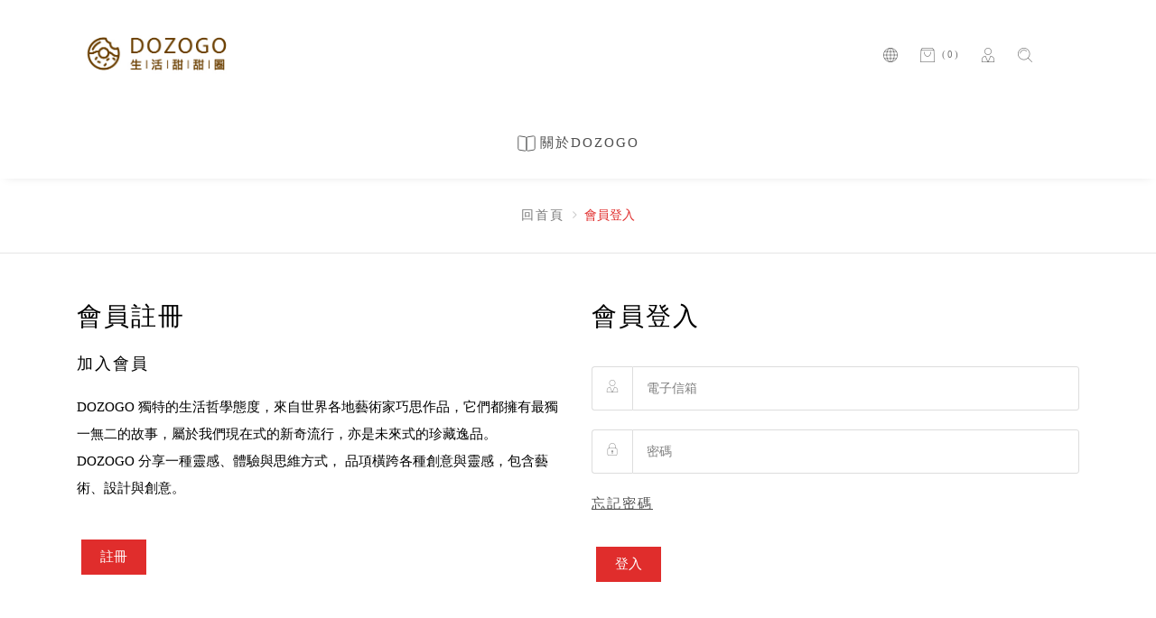

--- FILE ---
content_type: text/html; charset=UTF-8
request_url: https://www.dozogo.tw/login?done=https%3A%2F%2Fwww.dozogo.tw%2Fproduct%2Fdetail%2F259
body_size: 4950
content:
<!DOCTYPE html>
<html lang="en">
<head>
<!-- Title -->
<title>DOZOGO</title>
<!-- Required Meta Tags Always Come First -->
<meta charset="utf-8">
<meta name="viewport" content="width=device-width, initial-scale=1, shrink-to-fit=no">
<meta name="google-site-verification" content="SRmXFyCRCG1GQoZDNzL583D7cixupa_patGI2fKQzhc" />
<meta http-equiv="x-ua-compatible" content="ie=edge">
<!-- Favicon -->
<link rel="shortcut icon" href="/assets/img/fav/dozogo_favicon0910.ico">
<!-- Google Fonts -->
<link rel="stylesheet" href="//fonts.googleapis.com/css?family=Roboto%3A300%2C400%2C500%2C700%7CPlayfair+Display%7CRaleway%7CSpectral%7CRubik">
<!-- CSS Bootstrap -->
<link rel="stylesheet" href="/assets/vendor/bootstrap/bootstrap.min.css">
<!-- CSS Plugins -->
<link rel="stylesheet" href="/assets/vendor/icon-awesome/css/font-awesome.min.css">
<link rel="stylesheet" href="/assets/vendor/icon-line-pro/style.css">
<link rel="stylesheet" href="/assets/vendor/slick-carousel/slick/slick.css">
<link rel="stylesheet" href="/assets/vendor/dzsparallaxer/dzsparallaxer.css">
<link rel="stylesheet" href="/assets/vendor/dzsparallaxer/dzsscroller/scroller.css">
<link rel="stylesheet" href="/assets/vendor/dzsparallaxer/advancedscroller/plugin.css">
<link rel="stylesheet" href="/assets/vendor/icon-hs/style.css">
<link rel="stylesheet" href="/assets/vendor/animate.css">
<link rel="stylesheet" href="/assets/vendor/hamburgers/hamburgers.min.css">
<link rel="stylesheet" href="/assets/vendor/hs-megamenu/src/hs.megamenu.css">
<link rel="stylesheet" href="/assets/vendor/malihu-scrollbar/jquery.mCustomScrollbar.min.css">
<!-- CSS 模組 -->
<link rel="stylesheet" href="/assets/css/styles.e-commerce.css?v=4df259803aac3556d59b9d3d2fc02b5f">
<!-- CSS Custom -->
<link rel="stylesheet" href="/assets/css/custom.css?v=4df259803aac3556d59b9d3d2fc02b5f">
<script type="text/javascript">
(function(i,s,o,g,r,a,m) {i['RosettaCmd']=i['RosettaCmd']||[],
i[r]=i[r]||function(){i['RosettaCmd'].push(arguments)};a=s.createElement(o),
m=s.getElementsByTagName(o)[0];a.async=1;a.src=g;m.parentNode.insertBefore(a,m)
})(window,document,'script','https://cdn.rosetta.ai/rosetta-web.js','rosetta');
</script>
</head>
<body>
<!-- Global site tag (gtag.js) - Google Analytics -->
<script async src="https://www.googletagmanager.com/gtag/js?id=UA-111605737-1"></script>
<script>
window.dataLayer = window.dataLayer || [];
function gtag(){dataLayer.push(arguments);}
gtag('js', new Date());
gtag('config', 'UA-111605737-1');
</script>
<main>
<!-- 版頭 -->
<header id="js-header" class="u-header u-header--static u-shadow-v19">
<!-- Top Bar -->
<div class="u-header__section g-brd-bottom g-brd-gray-light-v4 g-transition-0_3">
<div class="container">
<div class="row justify-content-between align-items-center g-mx-0--lg">
<!-- Logo -->
<div class="col-6 col-sm-auto order-sm-1 g-pl-0--sm g-py-5 g-py-20--sm">
<a class="navbar-brand" href="/">
<img src="/assets/img/logo/DOZOGO-LOGO.jpg" alt="logo" width="180">
</a>
</div>
<!-- End Logo -->
<div class="col-6 col-sm-auto order-sm-3 g-py-5 g-pr-0 g-py-20--sm">
<!-- 語言版本 -->
<div class="d-inline-block">
<a class="u-icon-v1 g-color-text g-color-black--hover g-color-black--focus g-font-size-16 g-text-underline--none--hover" data-dropdown-target="#language-dropdown" href="#">
<i class="icon-hotel-restaurant-135 u-line-icon-pro"></i>
</a>
<ul id="language-dropdown" class="list-unstyled u-shadow-v29 g-pos-abs g-bg-white g-width-160 g-pb-5 g-mt-19 g-z-index-2">
</ul>
</div>
<!-- End 語言版本 -->
<!-- 購物車 -->
<div class="u-basket d-inline-block">
<a id="basket-bar-invoker" class="u-icon-v1 g-color-text g-color-black--hover g-color-black--focus g-font-size-16 g-text-underline--none--hover g-ml-10" href="/cart" aria-controls="basket-bar" aria-haspopup="true" aria-expanded="false" data-dropdown-target="#basket-bar" data-dropdown-type="css-animation" data-dropdown-duration="300" data-dropdown-hide-on-scroll="false" data-dropdown-animation-in="fadeIn" data-dropdown-animation-out="fadeOut">
<i class="d-inline-block icon-hotel-restaurant-105 u-line-icon-pro" onclick="location.href='/cart'"></i>
<span class="align-bottom g-font-size-11" id="number_of_items_in_cart" onclick="location.href='/cart'">(0)</span>
</a>
</div>
<!-- End 購物車 -->
<!-- 會員登入 -->
<div class="d-inline-block">
<a class="u-icon-v1 g-color-text g-color-black--hover g-color-black--focus g-font-size-16 g-text-underline--none--hover" data-dropdown-target="#login-dropdown" href="#">
<i class="icon-finance-067 u-line-icon-pro"></i>
</a>
<ul id="login-dropdown" class="list-unstyled u-shadow-v29 g-pos-abs g-bg-white g-width-160 g-pb-5 g-mt-19 g-z-index-2">
<li>
<a class="d-block g-color-text g-color-primary--hover g-text-underline--none--hover g-font-weight-400 g-py-5 g-px-20" href="https://www.dozogo.tw/login?done=https%3A%2F%2Fwww.dozogo.tw%2Fproduct%2Fdetail%2F259">
會員登入						</a>
</li>
</ul>
</div>
<!-- End 會員登入 -->
<!-- Search -->
<div class="d-inline-block g-valign-middle">
<div class="g-py-10 g-pr-40">
<a class="u-icon-v1 g-color-text g-color-black--hover g-color-black--focus g-font-size-16 g-text-underline--none--hover" href="#" aria-haspopup="true" aria-expanded="false" aria-controls="searchform-1" data-dropdown-target="#searchform-1" data-dropdown-type="css-animation" data-dropdown-duration="300" data-dropdown-animation-in="fadeInUp" data-dropdown-animation-out="fadeOutDown">
<i class="align-middle mr-2 icon-education-045 u-line-icon-pro"></i>
</a>
</div>
<!-- Search Form -->
<form id="searchform-1" class="u-searchform-v1 u-dropdown--css-animation u-dropdown--hidden u-shadow-v20 g-max-width-400 g-brd-around g-brd-gray-light-v4 g-bg-white rounded g-left-0 g-right-0 g-pa-10" style="width:100%;margin: 0 auto;" method="GET" action="/product/search">
<div class="input-group">
<input class="form-control rounded-0 u-form-control border-0 g-font-size-13 g-py-12" type="search" name="k" value="" placeholder="輸入文字...">
<div class="input-group-addon g-brd-none p-0">
<button class="btn u-btn-primary g-font-size-12 rounded text-uppercase g-py-12 g-px-15" type="submit">Go</button>
</div>
</div>
</form>
<!-- End Search Form -->
</div>
<!-- End Search -->
<!-- 漢堡選單 -->
<nav class="js-mega-menu navbar navbar-expand-lg" style="display:inline;padding:0px;">
<button type="button" class="navbar-toggler  ham navbar-toggler-right btn ml-auto g-line-height-1 g-brd-none g-pa-0" aria-label="Toggle navigation" aria-expanded="false" aria-controls="navBar" data-toggle="collapse" data-target="#navBar">
<span class="hamburger hamburger--slider">
<span class="hamburger-box">
<span class="hamburger-inner"></span>
</span>
</span>
</button>
</nav>
<!-- End 漢堡選單 -->
</div>
</div>
</div>
</div>
<!-- End Top Bar -->
<div class="u-header__section u-header__section--light g-bg-white g-transition-0_3">
<nav class="js-mega-menu navbar navbar-expand-lg">
<div class="container">
<!-- 選單列 -->
<div id="navBar" class="collapse navbar-collapse align-items-center flex-sm-row">
<ul class="navbar-nav mx-auto">
<!-- 常見問題 -->
<!--<li class="nav-item hs-has-sub-menu g-mx-10--lg g-mx-15--xl">
<a id="nav-link--home" class="nav-link text-uppercase g-color-primary--hover g-px-5 g-py-20" href="/question">
<img src="/assets/img/icons/question.svg" alt="icon" class="change">常見問題
</a>
</li>-->
<!-- End 常見問題 -->
<!-- 關於Dozogo -->
<li class="nav-item hs-has-sub-menu g-mx-10--lg g-mx-15--xl">
<a id="nav-link--home" class="nav-link text-uppercase g-color-primary--hover g-px-5 g-py-20" href="/about">
<img src="/assets/img/icons/about.svg" alt="icon" class="change">關於Dozogo
</a>
</li>
<!-- End 關於Dozogo -->
<!-- 聯絡我們 -->
<li class="nav-item hs-has-sub-menu g-mx-10--lg g-mx-15--xl" style="display:none;">
<a id="nav-link--home" class="nav-link text-uppercase g-color-primary--hover g-px-5 g-py-20" href="#">
<img src="/assets/img/icons/contact.svg" alt="icon" class="change">聯絡我們
</a>
</li>
<!-- End 聯絡我們 -->
</ul>
</div>
<!-- End 選單列 -->
</div>
</nav>
</div>
</header>
<!-- End 版頭 --><!-- 標題 -->
<section class=" g-py-30 text-center">
<div class="container">
<ul class="u-list-inline">
<li class="list-inline-item g-mr-5">
<a class="u-link-v5 g-color-text" href="/">回首頁</a>
<i class="g-color-gray-light-v2 g-ml-5 fa fa-angle-right"></i>
</li>
<li class="list-inline-item g-color-primary">
<span>會員登入</span>
</li>
</ul>
</div>
</section>
<!-- End 標題 -->
<hr>
<!-- 會員系統 -->
<section class="container g-pt-50 g-pb-200">
<div class="row justify-content-between">
<div class="col-md-6 order-lg-1 g-mb-80">
<div class="mb-5">
<h2 class="g-color-black mb-4">會員註冊</h2>
<h5 class="g-color-gray mb-4">加入會員</h5>
<p class="lead ">DOZOGO 獨特的生活哲學態度，來自世界各地藝術家巧思作品，它們都擁有最獨一無二的故事，屬於我們現在式的新奇流行，亦是未來式的珍藏逸品。<br>DOZOGO 分享一種靈感、體驗與思維方式， 品項橫跨各種創意與靈感，包含藝術、設計與創意。</p>
</div>
<div class="col g-px-5 g-mb-10" style="width:30%;">
<button class="btn btn-md u-btn-primary rounded-0 text-center" onclick="location.href='/signup'">註冊</button>
</div>
</div>
<div class="col-md-6 order-lg-1 g-mb-80">
<div class="mb-5">
<h2 class="g-color-black mb-4">會員登入</h2>
<!-- Form -->
<form class="g-py-15" id="loginform" method="POST" action="/login">
<input type="hidden" name="sToken" value="">
<input type="hidden" name="done" value="https://www.dozogo.tw/product/detail/259">
<div class="mb-4">
<div class="input-group g-rounded-left-3">
<span class="input-group-addon g-width-45 g-brd-gray-light-v3 g-color-gray-dark-v5">
<i class="icon-finance-067 u-line-icon-pro"></i>
</span>
<input class="form-control g-color-black g-bg-white g-bg-white--focus g-brd-gray-light-v3 g-rounded-left-0 g-rounded-right-3 g-py-15 g-px-15" type="email" placeholder="電子信箱" name="email">
</div>
</div>
<div class="mb-4">
<div class="input-group g-rounded-left-3 mb-4">
<span class="input-group-addon g-width-45 g-brd-gray-light-v3 g-color-gray-dark-v5">
<i class="icon-media-094 u-line-icon-pro"></i>
</span>
<input class="form-control g-color-black g-bg-white g-bg-white--focus g-brd-gray-light-v3 g-rounded-left-0 g-rounded-right-3 g-py-15 g-px-15" type="password" placeholder="密碼" name="password">
</div>
</div>
<div class="row justify-content-between mb-4">
<div class="col align-self-center text-left letter" style="text-decoration: underline;">
<a class="g-font-size-15" href="/forget">忘記密碼</a>
</div>
</div>
</form>
<!-- End Form -->
<div class="col g-px-5 g-mb-10" style="width:30%;">
<a href="#" id="btn-login">
<button class="btn btn-md u-btn-primary rounded-0 text-center">登入</button>
</a>
</div>
</div>
</div>
</div>
</section>
<!-- End 會員系統 -->
<!-- Footer -->
<footer>
<!-- Copyright -->
<div class="container-fluid" style="background-color: #ff993f;">
<div class="container g-pt-50 g-pb-30">
<div class="row justify-content-between align-items-center">
<div class="col-md-6 col-12 g-mb-20 text-center text-sm-left">
<p class="mb-20 g-color-white-opacity-0_8 g-font-size-14 g-font-size-12"><a href="/about" class="g-color-white-opacity-0_8">關於 DOZOGO</a>｜<a class="g-color-white-opacity-0_8" href="/order">快速查詢訂單</a>｜</p>
<p class="g-color-white-opacity-0_8 g-font-size-13 mb-0">©Copyright 2017 DOZOGO</p>
</div>
<div class="col-md-6 g-mb-20 text-center text-sm-right">
<ul class="list-inline  g-font-size-25 mb-0">
<li class="list-inline-item g-cursor-pointer mr-1 g-mr-15">
<a href="https://www.facebook.com/dozogoservice">
<img src="/assets/img/icons/facebook_w.png" alt="icon">
</a>
</li>
<li class="list-inline-item g-cursor-pointer mr-1 g-mr-15">
<a href="https://lin.ee/24s9WkAHC">
<img src="/assets/img/icons/line_w.png" alt="icon">
</a>
</li>
<li class="list-inline-item g-cursor-pointer mr-1 g-mr-15">
<a href="/cdn-cgi/l/email-protection#a9daccdbdfc0cacce9cdc6d3c6cec687ddde">
<img src="/assets/img/icons/mail_w.png" alt="icon">
</a>
</li>
<li class="list-inline-item g-cursor-pointer mr-1 g-mr-15">
<a href="#">
<img src="/assets/img/icons/phone_w.png" alt="icon">
</a>
</li>
</ul>
</div>
</div>
</div>
</div>
<!-- End Copyright -->
</footer>
<!-- End Footer -->
</main>
<!-- JS -->
<script data-cfasync="false" src="/cdn-cgi/scripts/5c5dd728/cloudflare-static/email-decode.min.js"></script><script src="/assets/vendor/jquery/jquery.min.js"></script>
<script src="/assets/vendor/jquery-migrate/jquery-migrate.min.js"></script>
<script src="/assets/vendor/popper.min.js"></script>
<script src="/assets/vendor/bootstrap/bootstrap.min.js"></script>
<!-- JS -->
<script src="/assets/vendor/jquery.countdown.min.js"></script>
<script src="/assets/vendor/chosen/chosen.jquery.js"></script>
<script src="/assets/vendor/slick-carousel/slick/slick.js"></script>
<script src="/assets/vendor/hs-megamenu/src/hs.megamenu.js"></script>
<script src='https://www.google.com/recaptcha/api.js'></script>
<script src="/assets/vendor/malihu-scrollbar/jquery.mCustomScrollbar.concat.min.js"></script>
<!-- JS -->
<script src="/assets/vendor/master-slider/source/assets/js/masterslider.min.js"></script>
<!-- JS -->
<script src="/assets/js/hs.core.js"></script>
<script src="/assets/js/components/hs.header.js"></script>
<script src="/assets/js/helpers/hs.hamburgers.js"></script>
<script src="/assets/js/components/hs.dropdown.js"></script>
<script src="/assets/js/components/hs.scrollbar.js"></script>
<script src="/assets/js/components/hs.countdown.js"></script>
<script src="/assets/js/components/hs.carousel.js"></script>
<script src="/assets/js/components/hs.select.js"></script>
<script src="/assets/js/components/hs.go-to.js"></script>
<!-- JS Custom -->
<script src="/assets/js/custom.js?v=4df259803aac3556d59b9d3d2fc02b5f"></script>
<!-- JS Plugins -->
<script>
rosetta('config', {
appID: 'a_kvjky8BoVRpLHB4aB5LQbKdG',
engines: [
{route: 'index', engine: 'eng_YJp8kMMyKQXPfeyRK2DyY6JQ', container: 'index-container'},
{route: 'product/category', engine: 'eng_RdAQVVmN4WqOsP6WQ3yXaWdq', container: 'category-container'},
{route: 'product/detail', engine: 'eng_RdlK5xlpNa4NCaBAbGbmy7va', container: 'detail-container'},
{route: 'cart', engine: 'eng_DvnVRxEMP82rijkDrxZyNBvP', container: 'cart-container'}
]
})
$(document).on('ready', function() {
// initialization of carousel
$.HSCore.components.HSCarousel.init('[class*="js-carousel"]');
$('#carouselCus1').slick('setOption', 'responsive', [{
breakpoint: 1200,
settings: {
slidesToShow: 4
}
}, {
breakpoint: 992,
settings: {
slidesToShow: 3
}
}, {
breakpoint: 768,
settings: {
slidesToShow: 2
}
}], true);
});
// initialization of header
$.HSCore.components.HSHeader.init($('#js-header'));
$.HSCore.helpers.HSHamburgers.init('.hamburger');
// initialization of HSMegaMenu component
$('.js-mega-menu').HSMegaMenu({
event: 'hover',
pageContainer: $('.container'),
breakpoint: 991
});
// initialization of HSDropdown component
$.HSCore.components.HSDropdown.init($('[data-dropdown-target]'), {
afterOpen: function() {
$(this).find('input[type="search"]').focus();
}
});
// initialization of go to
$.HSCore.components.HSGoTo.init('.js-go-to');
// initialization of countdowns
var countdowns = $.HSCore.components.HSCountdown.init('.js-countdown', {
yearsElSelector: '.js-cd-years',
monthElSelector: '.js-cd-month',
daysElSelector: '.js-cd-days',
hoursElSelector: '.js-cd-hours',
minutesElSelector: '.js-cd-minutes',
secondsElSelector: '.js-cd-seconds'
});
$(window).on('load', function() {
// initialization of HSScrollBar component
$.HSCore.components.HSScrollBar.init($('.js-scrollbar'));
});
</script>
<script src="/assets/js/login.js?v=4df259803aac3556d59b9d3d2fc02b5f"></script>
<script defer src="https://static.cloudflareinsights.com/beacon.min.js/vcd15cbe7772f49c399c6a5babf22c1241717689176015" integrity="sha512-ZpsOmlRQV6y907TI0dKBHq9Md29nnaEIPlkf84rnaERnq6zvWvPUqr2ft8M1aS28oN72PdrCzSjY4U6VaAw1EQ==" data-cf-beacon='{"version":"2024.11.0","token":"bb7ef9b0631a4e9e9b5c1ac6379b11d3","r":1,"server_timing":{"name":{"cfCacheStatus":true,"cfEdge":true,"cfExtPri":true,"cfL4":true,"cfOrigin":true,"cfSpeedBrain":true},"location_startswith":null}}' crossorigin="anonymous"></script>
</body>
</html>

--- FILE ---
content_type: text/css
request_url: https://www.dozogo.tw/assets/css/custom.css?v=4df259803aac3556d59b9d3d2fc02b5f
body_size: 3677
content:
body {
    font-family: '微軟正黑體';
}

option {
    font-family: '微軟正黑體';
    letter-spacing: 2px;
}

p {
    color: #000;
}

.g-color-gray-dark-v4 {
    color: #000 !important;
}

.navbar {
    font-size: 15px;
    letter-spacing: 3px;
}

figure {
    padding-right: 0px!important;
    padding-left: 0px!important;
}

input[type="checkbox"]:checked + .g-bg-primary--checked,
input[type="radio"]:checked + .g-bg-primary--checked,
input[type="checkbox"]:checked + * .g-bg-primary--checked,
input[type="radio"]:checked + * .g-bg-primary--checked {
    background-color: #e02d2c !important;
}

.u-check input[type="checkbox"]:checked + .u-check-icon-checkbox-v6 i,
.u-check input[type="checkbox"]:checked + .u-check-icon-radio-v6 i,
.u-check input[type="checkbox"]:checked + * .u-check-icon-checkbox-v6 i,
.u-check input[type="checkbox"]:checked + * .u-check-icon-radio-v6 i,
.u-check input[type="radio"]:checked + .u-check-icon-checkbox-v6 i,
.u-check input[type="radio"]:checked + .u-check-icon-radio-v6 i,
.u-check input[type="radio"]:checked + * .u-check-icon-checkbox-v6 i,
.u-check input[type="radio"]:checked + * .u-check-icon-radio-v6 i {
    color: #fff;
    background-color: #e02d2c;
    border-color: #e02d2c;
}

.u-check input[type="checkbox"]:checked + .u-check-icon-checkbox-v4,
.u-check input[type="checkbox"]:checked + .u-check-icon-radio-v4,
.u-check input[type="checkbox"]:checked + * .u-check-icon-checkbox-v4,
.u-check input[type="checkbox"]:checked + * .u-check-icon-radio-v4,
.u-check input[type="radio"]:checked + .u-check-icon-checkbox-v4,
.u-check input[type="radio"]:checked + .u-check-icon-radio-v4,
.u-check input[type="radio"]:checked + * .u-check-icon-checkbox-v4,
.u-check input[type="radio"]:checked + * .u-check-icon-radio-v4 {
    color: #e02d2c;
    border-color: #e02d2c;
}

.u-has-success-v1-1 [class*="u-check-icon"] {
    color: #fFF;
    background-color: #FFF!important;
}

.b-width {
    width: 20%;
}

label {
    font-family: '微軟正黑體';
    font-size: 15px;
    letter-spacing: 2px;
}

.g-bg-primary--checked.g-checked,
.g-checked .g-bg-primary--checked {
    background-color: #e02d2c !important;
}

.g-brd-primary--active.active,
.active .g-brd-primary--active {
    border-color: #e02d2c !important;
}

select.form-control:not([size]):not([multiple]) {
    margin-bottom: 20px;
}

.l-height {
    line-height: 30px;
}

.letter {
    letter-spacing: 2px;
}

.g-color-white--hover:hover {
    color: #e02d2c !important;
}

.modal-body {
    max-height: calc(100vh - 200px);
    overflow-y: auto;
}

.u-btn-outline-black:focus,
.u-btn-outline-black.active {
    color: #fff;
    background-color: #FFF;
}

.modal-header {
    border-bottom: 0px solid #e9ecef;
}

.u-btn-outline-primary {
    color: #e02d2c;
    border-color: #e02d2c;
    background-color: transparent;
}

.u-btn-outline-primary:hover {
    color: #e02d2c;
    background-color: #FFF;
}

.u-nav-v4-1.u-nav-primary .nav-link.active {
    border-color: #e02d2c #eee #fff;
}

.lead {
    font-size: 15px;
    font-weight: normal;
    line-height: 30px;
}

hr {
    margin-top: 0px;
    margin-bottom: 0px;
}

.g-brd-black--hover:hover,
.g-brd-black--active.active {
    border-color: #e02d2c !important;
}

.u-btn-outline-black:hover {
    background-color: #FFF;
}

.u-header__section--light .navbar-nav:not([class*="u-main-nav-v"]) .nav-link,
.u-header__section--light--shift.js-header-change-moment .navbar-nav:not([class*="u-main-nav-v"]) .nav-link {
    color: #515151;
    font-size: 15px;
    letter-spacing: 2px;
}

.g-bg-primary--active.active,
.active .g-bg-primary--active {
    background-color: #e02d2c !important;
}

.u-header__section--light .navbar-nav:not([class*="u-main-nav-v"]) .open > .nav-link,
.u-header__section--light .navbar-nav:not([class*="u-main-nav-v"]) .active > .nav-link,
.u-header__section--light .navbar-nav:not([class*="u-main-nav-v"]) .nav-link.open,
.u-header__section--light .navbar-nav:not([class*="u-main-nav-v"]) .nav-link.active,
.u-header__section--light--shift.js-header-change-moment .navbar-nav:not([class*="u-main-nav-v"]) .open > .nav-link,
.u-header__section--light--shift.js-header-change-moment .navbar-nav:not([class*="u-main-nav-v"]) .active > .nav-link,
.u-header__section--light--shift.js-header-change-moment .navbar-nav:not([class*="u-main-nav-v"]) .nav-link.open,
.u-header__section--light--shift.js-header-change-moment .navbar-nav:not([class*="u-main-nav-v"]) .nav-link.active {
    color: #e02d2c;
}

.g-color-primary--active.active {
    color: #e02d2c;
}

.g-color-primary {
    color: #e02d2c !important;
}

a {
    color: #515151;
    outline: none;
}

a:hover {
    text-decoration: none;
}

.title {
    border-bottom: 3px #000 solid;
    display: inline-block;
    border-color: #000000;
}

.js-carousel.slick-initialized .js-next,
.js-carousel.slick-initialized .js-prev {
    opacity: 1;
    background-color: #515151;
    border-color: #515151;
}

.g-bg-black-opacity-0_1--after::after {
    background-color: rgba(0, 0, 0, 0) !important;
}

.banner {
    background-repeat: no-repeat;
    background-size: cover;
    background-position: center;
    width: 100%;
    height: 500px;
}

.h1,
.h2,
.h3,
.h4,
.h5,
.h6,
.h7,
h1,
h2,
h3,
h4,
h5,
h6 {
    line-height: 1.4;
    letter-spacing: 2px;
}

.g-color-blue {
    color: #36487A !important;
}

.hs-has-sub-menu > a::after {
    content: none;
    font-family: "hs-icons" !important;
    font-size: 10px;
    display: inline;
    margin-left: 7px;
}

.g-bg-primary {
    background-color: #ff993f !important;
}

.u-block-hover:hover .g-color-primary--hover,
.g-color-primary--hover:hover {
    color: #e02d2c !important;
}

.g-brd-primary {
    border-color: #e02d2c !important;
}

.change {
    margin-right: 5px;
    margin-bottom: 2px;
}

@media (min-width:480px) {
    .mr-1 {
        margin-right: 3rem !important;
    }
}

.u-searchform-v1 .form-control {
    font-family: '微軟正黑體';
    font-size: 14px!important;
}

.u-btn-primary {
    color: #fff;
    background-color: #e02d2c;
}

.u-btn-primary:hover,
.u-btn-primary.active {
    border-color: #e02d2c;
    background-color: #e02d2c;
}

.g-color-text {
    color: #777;
    letter-spacing: 2px;
    font-size: 14px;
}

.g-brd-gray-light-v4 {
    border-color: #FFF !important;
}

.g-brd-primary--hover:hover,
.g-brd-primary--active.active {
    border-color: #e02d2c !important;
}

.g-bg-primary--hover:hover {
    background-color: #e02d2c !important;
}

a:focus,
a:hover {
    color: #000;
}

[class^="icon-education"]:before,
[class*=" icon-education"]:before {
    line-height: 2;
}

.mr-2 {
    margin-right: 0!important;
}

.u-icon-v1 {
    width: 100%;
    margin-right: 20px;
    height: 2.57143rem;
    font-size: 1.42857rem;
}

.searchField {
    display: inline-block;
    width: 98%;
    height: 38px;
    margin: 10px;
    border: 1px solid grey;
    font-size: 20px;
    outline: grey;
    padding: 5px;
    padding-right: 50px;
    cursor: pointer;
    color: grey;
    box-sizing: border-box;
}

.searchInput {
    position: relative;
}

.searchInput .glyphicon {
    position: absolute;
    z-index: 2;
    right: 25px;
    font-size: 24px;
    width: 24px;
    color: #4b4b4b;
    text-align: center;
    padding: 6px 0;
    top: 11px;
    cursor: pointer;
}

.ham {
    float: right;
    right: 10px;
    top: 8px;
}

.dropdown-item {
    padding: 8px;
}

.btn-secondary {
    color: #fff;
    background-color: #e02d2c;
    border-color: #e02d2c;
}

.btn-secondary:hover {
    color: #fff;
    background-color: #e02d2c;
    border-color: #e02d2c;
}

.btn-secondary.active,
.btn-secondary:active,
.show>.btn-secondary.dropdown-toggle {
    background-color: #e02d2c;
    background-image: none;
    border-color: #e02d2c;
}

/* Custom Select */
.select {
    position: relative;
    display: block;
    width: 100%;
    height: 3em;
    line-height: 3;
    background: #515151;
    overflow: hidden;
    border-radius: .25em;
}

select {
    width: 100%;
    height: 100%;
    margin: 0;
    padding: 0 0 0 .5em;
    color: #515151;
    cursor: pointer;
}

select::-ms-expand {
    display: none;
}

/* Arrow */
.select::after {
    content: '\25BC';
    position: absolute;
    top: 0;
    right: 0;
    color: #FFF;
    bottom: 0;
    padding: 0 1em;
    background: #515151;
    pointer-events: none;
}

.table td,
.table th {
    padding: .75rem;
    vertical-align: top;
    border-top: 0px solid #e9ecef;
}

.table {
    font-family: '微軟正黑體';
}

.table thead th {
    vertical-align: bottom;
    border-bottom: 1px solid #e9ecef;
}

.table-hover tbody tr:hover {
    background-color: rgba(0, 0, 0, 0);
}

.table tbody+tbody {
    border-top: 1px solid #e9ecef;
}

.g-color-gray-dark-v5 {
    color: #999 !important;
    border-bottom: 1px solid #e9ecef;
}

.g-bg-gray-light-v5 {
    background-color: #FFF !important;
}

/* Transition */
.select:hover::after {
    color: #f39c12;
}

.select::after {
    -webkit-transition: .25s all ease;
    -o-transition: .25s all ease;
    transition: .25s all ease;
}

.table>tbody>tr>td,
.table>tfoot>tr>td {
    vertical-align: middle;
}

.g-bg-secondary {
    background-color: #FFF !important;
    border-bottom: 1px solid #e9ecef;
}

.tooltip-inner {
    max-width: 100%;
    padding: 3px 8px;
    color: #fff;
    font-weight: normal;
    font-size: 16px;
    text-align: center;
    background-color: #000;
    border-radius: .25rem;
    font-family: '微軟正黑體';
}

@import "https://fonts.googleapis.com/css?family=Ubuntu";

@-webkit-keyframes fade {
    from {
        opacity: 0;
    }

    to {
        opacity: 1;
    }
}

@keyframes fade {
    from {
        opacity: 0;
    }

    to {
        opacity: 1;
    }
}

.wrapper {
    width: 100%;
    margin: 0 auto;
}

/* Makes the checkbox hack work for Android 4.1.2 */
@-webkit-keyframes checkbox-hack-bugfix {
    from {
        padding: 0;
    }

    to {
        padding: 0;
    }
}

input[type="checkbox"],
input[type="radio"] {
    -webkit-touch-callout: none;
    -webkit-user-select: none;
    -moz-user-select: none;
    -ms-user-select: none;
    user-select: none;
    position: absolute;
    top: 0;
    left: 0;
    width: 0;
    height: 0;
    clip: rect(0, 0, 0, 0);
    visibility: hidden;
    opacity: 0;
    -webkit-transform: matrix3d(0, 0, 0, 0, 0, 0, 0, 0, 0, 0, 1, 0, 0, 0, 0, 1);
    transform: matrix3d(0, 0, 0, 0, 0, 0, 0, 0, 0, 0, 1, 0, 0, 0, 0, 1);
    z-index: -1;
}

input[type="checkbox"][id="test1"]:checked ~ .tabs .tab label[for="test1"],
input[type="radio"][id="test1"]:checked ~ .tabs .tab label[for="test1"] {
    color: #e02d2c;
    cursor: default;
}

input[type="checkbox"][id="test1"]:checked ~ .tabs .tab label[for="test1"]::after,
input[type="radio"][id="test1"]:checked ~ .tabs .tab label[for="test1"]::after {
    opacity: 1;
}

input[type="checkbox"][id="test1"]:checked ~ .panels #panel1,
input[type="radio"][id="test1"]:checked ~ .panels #panel1 {
    display: block;
}

input[type="checkbox"][id="test2"]:checked ~ .tabs .tab label[for="test2"],
input[type="radio"][id="test2"]:checked ~ .tabs .tab label[for="test2"] {
    color: #f0b53b;
    cursor: default;
}

input[type="checkbox"][id="test2"]:checked ~ .tabs .tab label[for="test2"]::after,
input[type="radio"][id="test2"]:checked ~ .tabs .tab label[for="test2"]::after {
    opacity: 1;
}

input[type="checkbox"][id="test2"]:checked ~ .panels #panel2,
input[type="radio"][id="test2"]:checked ~ .panels #panel2 {
    display: block;
}

input[type="checkbox"][id="test3"]:checked ~ .tabs .tab label[for="test3"],
input[type="radio"][id="test3"]:checked ~ .tabs .tab label[for="test3"] {
    color: #f0b53b;
    cursor: default;
}

input[type="checkbox"][id="test3"]:checked ~ .tabs .tab label[for="test3"]::after,
input[type="radio"][id="test3"]:checked ~ .tabs .tab label[for="test3"]::after {
    opacity: 1;
}

input[type="checkbox"][id="test3"]:checked ~ .panels #panel3,
input[type="radio"][id="test3"]:checked ~ .panels #panel3 {
    display: block;
}

input[type="checkbox"][id="test4"]:checked ~ .tabs .tab label[for="test4"],
input[type="radio"][id="test4"]:checked ~ .tabs .tab label[for="test4"] {
    color: #f0b53b;
    cursor: default;
}

input[type="checkbox"][id="test4"]:checked ~ .tabs .tab label[for="test4"]::after,
input[type="radio"][id="test4"]:checked ~ .tabs .tab label[for="test4"]::after {
    opacity: 1;
}

input[type="checkbox"][id="test4"]:checked ~ .panels #panel4,
input[type="radio"][id="test4"]:checked ~ .panels #panel4 {
    display: block;
}

.tabs-panel .tabs {
    display: -webkit-box;
    display: -ms-flexbox;
    display: flex;
}

.tabs-panel .tabs .tab {
    -webkit-box-flex: 1;
    -ms-flex: 1;
    flex: 1;
    -ms-flex-preferred-size: auto;
    flex-basis: auto;

    /* We need to define flex-grow here aside from flex for IE10 because it defaults to something else. */
    -ms-flex-positive: 1;
    flex-grow: 1;
    position: relative;
    width: 60%;
    margin-top: 2.5rem;
    margin-right: 0;
    text-align: center;
    color: #707a89;
    background-color: transparent;
    cursor: pointer;
    -webkit-transition: background-color 0.3s, color 0.3s ease;
    transition: background-color 0.3s, color 0.3s ease;
}

.tabs-panel .tabs .tab label {
    -webkit-touch-callout: none;
    -webkit-user-select: none;
    -moz-user-select: none;
    -ms-user-select: none;
    user-select: none;
    display: block;
    height: 100%;
    padding: 0 0.75rem;
    border: none;
    cursor: pointer;
}

.tabs-panel .tabs .tab label .content .icon {
    margin-bottom: 1rem;
    font-size: 1.375rem;
    text-align: center;
}

.tabs-panel .tabs .tab label .content .text {
    margin-bottom: 0px;
    font-family: '微軟正黑體';
    font-size: 16px;
}

.tabs-panel .tabs .tab label::after {
    content: "";
    position: absolute;
    bottom: -0.188rem;
    left: 0;
    display: block;
    width: 100%;
    height: 3px;
    opacity: 0;
    background-color: #f0b53b;
    -webkit-transition: opacity 0.3s ease-in-out;
    transition: opacity 0.3s ease-in-out;
}

.tabs-panel .tabs .tab:hover {
    color: #f0b53b;
}

.tabs-panel .separator {
    width: 100%;
    height: 3px;
    margin-bottom: 2.5rem;
    background-color: #363e4e;
}

.tabs-panel .panels {
    border: none;
}

.tabs-panel .panels .tab-panel {
    display: none;
    border: none;
}

.tabs-panel .panels .tab-panel .content {
    font-family: 'Ubuntu', 'Myriad Pro', sans-serif;
    color: #707a89;
    -webkit-animation: fade 0.3s linear;
    animation: fade 0.3s linear;
}

@media (max-width: 500px) {
    [data-tabs-mobile-type="slide-up-down"],
    [data-tabs-mobile-type="accordion"] {
        display: block;
    }

    .b-width {
        width: 100%;
    }

    #banner1 {
        background-image: url(../img/phone/banner.jpg)!important;
    }

    #banner2 {
        background-image: url(../img/phone/banner.jpg)!important;
    }

    #banner3 {
        background-image: url(../img/phone/banner.jpg)!important;
    }

    .col-6 {
        flex: 100%;
        max-width: 100%;
    }

    .btn-group>.btn:first-child {
        margin-left: 0;
        margin-top: 10px;
    }

    [data-tabs-mobile-type="slide-up-down"].u-nav-primary .nav-link.active {
        border-color: #e02d2c !important;
    }

    [data-tabs-mobile-type="slide-up-down"].u-nav-primary .nav-link {
        border-color: #e02d2c !important;
    }

    table#cart tbody td .form-control {
        width: 20%;
        display: inline !important;
    }

    .actions .btn {
        width: 36%;
        margin: 1.5em 0;
    }

    .actions .btn-info {
        float: left;
    }

    .actions .btn-danger {
        float: right;
    }

    table#cart thead {
        display: none;
    }

    table#cart tbody td {
        display: block;
        padding: .6rem;
        min-width: 320px;
    }

    table#cart tbody tr td:first-child {
        background: #FFF;
        color: #000;
    }

    table#cart tbody td:before {
        content: attr(data-th);
        font-weight: bold;
        display: inline-block;
        width: 8rem;
        margin-bottom: 10px;
        font-size: 16px;
    }

    table#cart tfoot td {
        display: block;
    }

    table#cart tfoot td .btn {
        display: block;
    }
}

@media (min-width: 0) {
    .g-ml-10 {
        margin-left: 0 !important;
    }
}

.g-top-75 {
    margin-top: 75px;
}

.g-top-75 {
    margin-top: 75px;
}

.g-top-65 {
    margin-top: 65px;
}

.title2 {
    border-bottom: 2px #000 solid;
    display: inline-block;
    border-color: #000000;
}

.footer2 {
    background-color: #006f72;
}

g-bg-darkgreen {
    background-color: #006f72;
}

.g-bg-darkgreen {
    background-color: #006f72;
}

.text-teal {
    color: #006f72;
}

.block-sp {
    padding: 5px;
}

.u-btn-info {
    color: #fff;
    background-color: #006f72;
}

.g-brd-info {
    background-color: #006f72;
}

.g-bg-info--active.active,
.active .g-bg-info--active {
    background-color: #006f72 !important;
}

.g-bg-info--active.active,
.active .g-bg-info--active {
    background-color: #00672 !important;
}

.g-brd-info {
    border-color: #006f72 !important;
}

.g-color-info {
    color: #006f72 !important;
}

.g-color-info--hover:hover {
    color: #006f72 !important;
}

.label-block {
    position: absolute;
    right: 12px;
    bottom: 25px;
}

.g-bg-info {
    background-color: #006f72;
}

/* info Colors */
input[type="checkbox"]:checked + .g-bg-info--checked,
input[type="radio"]:checked + .g-bg-info--checked,
input[type="checkbox"]:checked + * .g-bg-info--checked,
input[type="radio"]:checked + * .g-bg-info--checked {
    background-color: #006f72 !important;
}

.g-bg-info--checked.g-checked,
.g-checked .g-bg-info--checked {
    background-color: #006f72 !important;
}

.u-nav-v4-1.u-nav-info .nav-link.active {
    border-color: #006f72 #eee #fff;
}

/*------------------------------------
  Border Colors
------------------------------------*/
/* Primary Colors */
.g-brd-info--active.cbp-filter-item-active {
    border-color: #006f72 !important;
}

.g-brd-info-opacity-0_3--active.cbp-filter-item-active {
    border-color: rgba(0, 111, 114, 0.22) !important;
}

.g-brd-info-dark-dark-v1--active.cbp-filter-item-active {
    border-color: #006f72 !important;
}

.g-brd-info-dark-dark-v2--active.cbp-filter-item-active {
    border-color: #006f72 !important;
}

.g-brd-info-dark-dark-v3--active.cbp-filter-item-active {
    border-color: #006f72 !important;
}

/*------------------------------------
  Background Colors
------------------------------------*/
/* Primary Colors */
.g-bg-info--active.cbp-filter-item-active {
    background-color: #006f72 !important;
}

/* Primary Colors */
.g-brd-info {
    border-color: #006f72 !important;
}

.g-brd-info--before::before {
    border-color: #008184 !important;
}

.g-brd-info--before--active.active::before {
    border-color: #008184 !important;
}

.g-brd-info--hover:hover,
.g-brd-info--active.active {
    border-color: #006f72 !important;
}

.g-brd-info--active.active,
.active .g-brd-primary--active {
    border-color: #006f72 !important;
}

*:hover > .g-brd-info--hover-parent {
    border-color: #008184 !important;
}

.g-brd-info-opacity-0_3 {
    border-color: rgba(0, 111, 114, 0.22) !important;
}

.g-brd-info-opacity-0_3--hover:hover,
.g-brd-info-opacity-0_3--active.active {
    border-color: rgba(0, 111, 114, 0.22) !important;
}

*:hover > .g-brd-info-opacity-0_3--hover-parent {
    border-color: rgba(0, 111, 114, 0.22) !important;
}

.g-brd-info-dark-dark-v1 {
    border-color: #006b6d !important;
}

.g-brd-info-dark-dark-v1--hover:hover,
.g-brd-info-dark-dark-v1--active.active {
    border-color: #006b6d !important;
}

*:hover > .g-brd-info-dark-dark-v1--hover-parent {
    border-color: #006b6d !important;
}

.g-brd-info-dark-dark-v2 {
    border-color: #006b6d !important;
}

.g-brd-info-dark-dark-v2--hover:hover,
.g-brd-info-dark-dark-v2--active.active {
    border-color: #006b6d !important;
}

*:hover > .g-brd-info-dark-dark-v2--hover-parent {
    border-color: #006b6d !important;
}

.g-brd-info-dark-dark-v3 {
    border-color: #006b6d !important;
}

.g-brd-info-dark-dark-v3--hover:hover,
.g-brd-info-dark-dark-v3--active.active {
    border-color: #006b6d !important;
}

*:hover > .g-brd-info-dark-dark-v3--hover-parent {
    border-color: #006b6d !important;
}

.g-brd-bottom-info--hover:hover {
    border-bottom-color: #006f72 !important;
}

.u-nav-v4-1.u-nav-info .nav-link.active {
    border-color: #006f72 #eee #fff;
}

.pics {
    position: relative;
}

.pics img {
    position: absolute;

    /* 淡出淡入效果2秒 */
    -webkit-transition: opacity 2s ease-in-out;
    -moz-transition: opacity 2s ease-in-out;
    -o-transition: opacity 2s ease-in-out;
    transition: opacity 2s ease-in-out;
}

.pics img:last-child:hover {
    /* 滑入時第一張透明度設0 */
    opacity: 0;
}

.g-bg-color-darkred {
    background-color: #e02d2c;
}

/* 主商品圖輪播 carousel */
@media (min-width:992px) and (max-width:1199px) {
    .slide-img {
        position: relative;
        transform: translateX(150%) scale(4);
        margin-top: 200px;
        margin-bottom: 200px;
    }
}

@media (min-width:768px) and (max-width:991px) {
    .slide-img {
        position: relative;
        transform: translateX(100%) scale(3);
        margin-top: 120px;
        margin-bottom: 120px;
    }
}

@media (max-width:767px) {
    .slide-img {
        transform: translateX(50%) scale(2);
        position: relative;
        margin-bottom: 65px;
        margin-top: 65px;
    }
}

--- FILE ---
content_type: application/javascript
request_url: https://www.dozogo.tw/assets/js/login.js?v=4df259803aac3556d59b9d3d2fc02b5f
body_size: -183
content:
function execLogin() {
    var form = jQuery('#loginform');
    jQuery.post(form.attr('action'), form.serializeArray(),
        function (ret) {
            if (ret.message) {
                alert(ret.message);
            }
            if (!ret.error) {
                window.location.href = ret.done ? ret.done : '/';
            }
        }, 'json');
}

jQuery(function() {
    jQuery('#btn-login').click(function(e) {
        e.preventDefault();

        execLogin();
    });
});


--- FILE ---
content_type: image/svg+xml
request_url: https://www.dozogo.tw/assets/img/icons/about.svg
body_size: 197
content:
<?xml version="1.0" encoding="utf-8"?>
<!-- Generator: Adobe Illustrator 16.0.0, SVG Export Plug-In . SVG Version: 6.00 Build 0)  -->
<!DOCTYPE svg PUBLIC "-//W3C//DTD SVG 1.1//EN" "http://www.w3.org/Graphics/SVG/1.1/DTD/svg11.dtd">
<svg version="1.1" id="圖層_1" xmlns="http://www.w3.org/2000/svg" xmlns:xlink="http://www.w3.org/1999/xlink" x="0px" y="0px"
	 width="20px" height="20px" viewBox="0 0 20 20" enable-background="new 0 0 20 20" xml:space="preserve">
<g>
	<path fill="none" stroke="#5F6060" stroke-miterlimit="10" d="M8.308,18.203l-6.288-1.007c-0.71-0.111-1.23-0.725-1.23-1.443V3.24
		c0-0.899,0.804-1.585,1.691-1.443L8.77,2.804C9.479,2.917,10,3.528,10,4.247V16.76C10,17.659,9.196,18.345,8.308,18.203z"/>
	<path fill="none" stroke="#5F6060" stroke-miterlimit="10" d="M11.692,18.203l6.287-1.007c0.709-0.111,1.23-0.725,1.23-1.443V3.24
		c0-0.899-0.805-1.585-1.692-1.443L11.23,2.804C10.521,2.917,10,3.528,10,4.247V16.76C10,17.659,10.804,18.345,11.692,18.203z"/>
</g>
</svg>


--- FILE ---
content_type: application/javascript
request_url: https://www.dozogo.tw/assets/js/custom.js?v=4df259803aac3556d59b9d3d2fc02b5f
body_size: -310
content:
jQuery(function() {
    jQuery('.disabled').click(function(e) {
        e.preventDefault();
    });
});


--- FILE ---
content_type: image/svg+xml
request_url: https://www.dozogo.tw/assets/img/icons/contact.svg
body_size: 273
content:
<?xml version="1.0" encoding="utf-8"?>
<!-- Generator: Adobe Illustrator 16.0.0, SVG Export Plug-In . SVG Version: 6.00 Build 0)  -->
<!DOCTYPE svg PUBLIC "-//W3C//DTD SVG 1.1//EN" "http://www.w3.org/Graphics/SVG/1.1/DTD/svg11.dtd">
<svg version="1.1" id="圖層_1" xmlns="http://www.w3.org/2000/svg" xmlns:xlink="http://www.w3.org/1999/xlink" x="0px" y="0px"
	 width="20px" height="20px" viewBox="0 0 20 20" enable-background="new 0 0 20 20" xml:space="preserve">
<path fill="none" stroke="#5F6060" stroke-miterlimit="10" d="M13.151,4.82c-0.161-1.224,1.161-2.242,2.118-2.784
	c2.26-1.276,3.604,2.799,3.604,2.799s1.281,2.726-2.18,6.189c-3.463,3.461-6.089,5.352-7.121,5.941
	c-1.031,0.589-4.027,1.915-5.991,0.836c-1.965-1.082-2.996-2.457-2.603-3.438c0.361-0.904,1.436-1.636,2.229-2.131
	c0.795-0.494,1.511-0.442,2.227,0.208c0.434,0.394,0.676,1.077,1.194,1.351c0.517,0.271,1.066,0.021,1.521-0.264
	c1.571-0.981,5.058-3.879,5.746-4.958c0.84-1.32-0.226-2.214-0.655-3.39C13.194,5.057,13.165,4.938,13.151,4.82z"/>
</svg>
